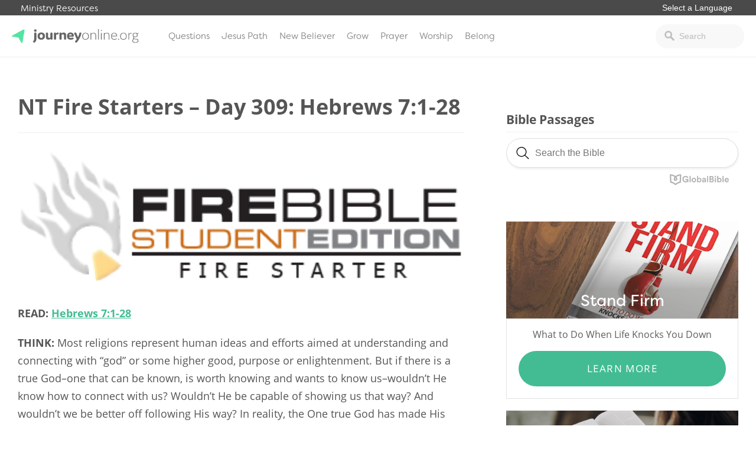

--- FILE ---
content_type: text/html; charset=UTF-8
request_url: https://journeyonline.org/devotionals/nt-fire-starters-day-309-hebrews-71-28/
body_size: 13804
content:
<!doctype html>
<html lang="en-US">
<head>
			<!-- Google Tag Manager -->
<script>(function(w,d,s,l,i){w[l]=w[l]||[];w[l].push({'gtm.start':
new Date().getTime(),event:'gtm.js'});var f=d.getElementsByTagName(s)[0],
j=d.createElement(s),dl=l!='dataLayer'?'&l='+l:'';j.async=true;j.src=
'https://www.googletagmanager.com/gtm.js?id='+i+dl;f.parentNode.insertBefore(j,f);
})(window,document,'script','dataLayer','GTM-PDVRDZC');</script>
<!-- End Google Tag Manager -->		<link rel="stylesheet" href="https://use.typekit.net/iwz1cuc.css">	<meta charset="UTF-8">
	<meta name="viewport" content="width=device-width, initial-scale=1">
	<link rel="profile" href="https://gmpg.org/xfn/11">

	<meta name='robots' content='index, follow, max-image-preview:large, max-snippet:-1, max-video-preview:-1' />
<!-- Hubbub v.1.34.3 https://morehubbub.com/ -->
<meta property="og:locale" content="en_US" />
<meta property="og:type" content="article" />
<meta property="og:title" content="NT Fire Starters - Day 309: Hebrews 7:1-28" />
<meta property="og:description" content="READ: Hebrews 7:1-28 THINK: Most religions represent human ideas and efforts aimed at understanding and connecting with &quot;god&quot; or some higher good, purpose or enlightenment. But if there is a true God--one that can be" />
<meta property="og:url" content="https://journeyonline.org/devotionals/nt-fire-starters-day-309-hebrews-71-28/" />
<meta property="og:site_name" content="JourneyOnline" />
<meta property="og:updated_time" content="2022-04-20T10:16:46+00:00" />
<meta property="article:published_time" content="2022-04-20T10:16:46+00:00" />
<meta property="article:modified_time" content="2022-04-20T10:16:46+00:00" />
<meta name="twitter:card" content="summary_large_image" />
<meta name="twitter:title" content="NT Fire Starters - Day 309: Hebrews 7:1-28" />
<meta name="twitter:description" content="READ: Hebrews 7:1-28 THINK: Most religions represent human ideas and efforts aimed at understanding and connecting with &quot;god&quot; or some higher good, purpose or enlightenment. But if there is a true God--one that can be" />
<meta class="flipboard-article" content="READ: Hebrews 7:1-28 THINK: Most religions represent human ideas and efforts aimed at understanding and connecting with &quot;god&quot; or some higher good, purpose or enlightenment. But if there is a true God--one that can be" />
<meta property="og:image" content="https://journeyonline.org/wp-content/uploads/2021/02/salah-eddine-haddad-OwbouOGFNdw-unsplash.jpg" />
<meta name="twitter:image" content="https://journeyonline.org/wp-content/uploads/2021/02/salah-eddine-haddad-OwbouOGFNdw-unsplash.jpg" />
<meta property="og:image:width" content="1919" />
<meta property="og:image:height" content="1762" />
<!-- Hubbub v.1.34.3 https://morehubbub.com/ -->

	<!-- This site is optimized with the Yoast SEO plugin v21.2 - https://yoast.com/wordpress/plugins/seo/ -->
	<title>NT Fire Starters - Day 309: Hebrews 7:1-28 - JourneyOnline</title>
	<link rel="canonical" href="https://journeyonline.org/devotionals/nt-fire-starters-day-309-hebrews-71-28/" />
	<meta name="twitter:label1" content="Est. reading time" />
	<meta name="twitter:data1" content="3 minutes" />
	<script type="application/ld+json" class="yoast-schema-graph">{"@context":"https://schema.org","@graph":[{"@type":"WebPage","@id":"https://journeyonline.org/devotionals/nt-fire-starters-day-309-hebrews-71-28/","url":"https://journeyonline.org/devotionals/nt-fire-starters-day-309-hebrews-71-28/","name":"NT Fire Starters - Day 309: Hebrews 7:1-28 - JourneyOnline","isPartOf":{"@id":"https://journeyonline.org/#website"},"primaryImageOfPage":{"@id":"https://journeyonline.org/devotionals/nt-fire-starters-day-309-hebrews-71-28/#primaryimage"},"image":{"@id":"https://journeyonline.org/devotionals/nt-fire-starters-day-309-hebrews-71-28/#primaryimage"},"thumbnailUrl":"https://journeyonline.org/wp-content/uploads/2021/02/salah-eddine-haddad-OwbouOGFNdw-unsplash.jpg","datePublished":"2022-04-20T16:16:46+00:00","dateModified":"2022-04-20T16:16:46+00:00","breadcrumb":{"@id":"https://journeyonline.org/devotionals/nt-fire-starters-day-309-hebrews-71-28/#breadcrumb"},"inLanguage":"en-US","potentialAction":[{"@type":"ReadAction","target":["https://journeyonline.org/devotionals/nt-fire-starters-day-309-hebrews-71-28/"]}]},{"@type":"ImageObject","inLanguage":"en-US","@id":"https://journeyonline.org/devotionals/nt-fire-starters-day-309-hebrews-71-28/#primaryimage","url":"https://journeyonline.org/wp-content/uploads/2021/02/salah-eddine-haddad-OwbouOGFNdw-unsplash.jpg","contentUrl":"https://journeyonline.org/wp-content/uploads/2021/02/salah-eddine-haddad-OwbouOGFNdw-unsplash.jpg","width":1919,"height":1762},{"@type":"BreadcrumbList","@id":"https://journeyonline.org/devotionals/nt-fire-starters-day-309-hebrews-71-28/#breadcrumb","itemListElement":[{"@type":"ListItem","position":1,"name":"Home","item":"https://journeyonline.org/"},{"@type":"ListItem","position":2,"name":"NT Fire Starters &#8211; Day 309: Hebrews 7:1-28"}]},{"@type":"WebSite","@id":"https://journeyonline.org/#website","url":"https://journeyonline.org/","name":"JourneyOnline","description":"Faith is a journey. You don’t have to walk it alone.","potentialAction":[{"@type":"SearchAction","target":{"@type":"EntryPoint","urlTemplate":"https://journeyonline.org/?s={search_term_string}"},"query-input":"required name=search_term_string"}],"inLanguage":"en-US"}]}</script>
	<!-- / Yoast SEO plugin. -->


<link rel="alternate" type="application/rss+xml" title="JourneyOnline &raquo; Feed" href="https://journeyonline.org/feed/" />
<link rel="alternate" type="application/rss+xml" title="JourneyOnline &raquo; Comments Feed" href="https://journeyonline.org/comments/feed/" />
<script type="text/javascript">
window._wpemojiSettings = {"baseUrl":"https:\/\/s.w.org\/images\/core\/emoji\/14.0.0\/72x72\/","ext":".png","svgUrl":"https:\/\/s.w.org\/images\/core\/emoji\/14.0.0\/svg\/","svgExt":".svg","source":{"concatemoji":"https:\/\/journeyonline.org\/wp-includes\/js\/wp-emoji-release.min.js?ver=6.2.8"}};
/*! This file is auto-generated */
!function(e,a,t){var n,r,o,i=a.createElement("canvas"),p=i.getContext&&i.getContext("2d");function s(e,t){p.clearRect(0,0,i.width,i.height),p.fillText(e,0,0);e=i.toDataURL();return p.clearRect(0,0,i.width,i.height),p.fillText(t,0,0),e===i.toDataURL()}function c(e){var t=a.createElement("script");t.src=e,t.defer=t.type="text/javascript",a.getElementsByTagName("head")[0].appendChild(t)}for(o=Array("flag","emoji"),t.supports={everything:!0,everythingExceptFlag:!0},r=0;r<o.length;r++)t.supports[o[r]]=function(e){if(p&&p.fillText)switch(p.textBaseline="top",p.font="600 32px Arial",e){case"flag":return s("\ud83c\udff3\ufe0f\u200d\u26a7\ufe0f","\ud83c\udff3\ufe0f\u200b\u26a7\ufe0f")?!1:!s("\ud83c\uddfa\ud83c\uddf3","\ud83c\uddfa\u200b\ud83c\uddf3")&&!s("\ud83c\udff4\udb40\udc67\udb40\udc62\udb40\udc65\udb40\udc6e\udb40\udc67\udb40\udc7f","\ud83c\udff4\u200b\udb40\udc67\u200b\udb40\udc62\u200b\udb40\udc65\u200b\udb40\udc6e\u200b\udb40\udc67\u200b\udb40\udc7f");case"emoji":return!s("\ud83e\udef1\ud83c\udffb\u200d\ud83e\udef2\ud83c\udfff","\ud83e\udef1\ud83c\udffb\u200b\ud83e\udef2\ud83c\udfff")}return!1}(o[r]),t.supports.everything=t.supports.everything&&t.supports[o[r]],"flag"!==o[r]&&(t.supports.everythingExceptFlag=t.supports.everythingExceptFlag&&t.supports[o[r]]);t.supports.everythingExceptFlag=t.supports.everythingExceptFlag&&!t.supports.flag,t.DOMReady=!1,t.readyCallback=function(){t.DOMReady=!0},t.supports.everything||(n=function(){t.readyCallback()},a.addEventListener?(a.addEventListener("DOMContentLoaded",n,!1),e.addEventListener("load",n,!1)):(e.attachEvent("onload",n),a.attachEvent("onreadystatechange",function(){"complete"===a.readyState&&t.readyCallback()})),(e=t.source||{}).concatemoji?c(e.concatemoji):e.wpemoji&&e.twemoji&&(c(e.twemoji),c(e.wpemoji)))}(window,document,window._wpemojiSettings);
</script>
<style type="text/css">
img.wp-smiley,
img.emoji {
	display: inline !important;
	border: none !important;
	box-shadow: none !important;
	height: 1em !important;
	width: 1em !important;
	margin: 0 0.07em !important;
	vertical-align: -0.1em !important;
	background: none !important;
	padding: 0 !important;
}
</style>
	<link rel='stylesheet' id='wp-block-library-css' href='https://journeyonline.org/wp-includes/css/dist/block-library/style.min.css?ver=6.2.8' type='text/css' media='all' />
<link rel='stylesheet' id='classic-theme-styles-css' href='https://journeyonline.org/wp-includes/css/classic-themes.min.css?ver=6.2.8' type='text/css' media='all' />
<style id='global-styles-inline-css' type='text/css'>
body{--wp--preset--color--black: #000000;--wp--preset--color--cyan-bluish-gray: #abb8c3;--wp--preset--color--white: #ffffff;--wp--preset--color--pale-pink: #f78da7;--wp--preset--color--vivid-red: #cf2e2e;--wp--preset--color--luminous-vivid-orange: #ff6900;--wp--preset--color--luminous-vivid-amber: #fcb900;--wp--preset--color--light-green-cyan: #7bdcb5;--wp--preset--color--vivid-green-cyan: #00d084;--wp--preset--color--pale-cyan-blue: #8ed1fc;--wp--preset--color--vivid-cyan-blue: #0693e3;--wp--preset--color--vivid-purple: #9b51e0;--wp--preset--gradient--vivid-cyan-blue-to-vivid-purple: linear-gradient(135deg,rgba(6,147,227,1) 0%,rgb(155,81,224) 100%);--wp--preset--gradient--light-green-cyan-to-vivid-green-cyan: linear-gradient(135deg,rgb(122,220,180) 0%,rgb(0,208,130) 100%);--wp--preset--gradient--luminous-vivid-amber-to-luminous-vivid-orange: linear-gradient(135deg,rgba(252,185,0,1) 0%,rgba(255,105,0,1) 100%);--wp--preset--gradient--luminous-vivid-orange-to-vivid-red: linear-gradient(135deg,rgba(255,105,0,1) 0%,rgb(207,46,46) 100%);--wp--preset--gradient--very-light-gray-to-cyan-bluish-gray: linear-gradient(135deg,rgb(238,238,238) 0%,rgb(169,184,195) 100%);--wp--preset--gradient--cool-to-warm-spectrum: linear-gradient(135deg,rgb(74,234,220) 0%,rgb(151,120,209) 20%,rgb(207,42,186) 40%,rgb(238,44,130) 60%,rgb(251,105,98) 80%,rgb(254,248,76) 100%);--wp--preset--gradient--blush-light-purple: linear-gradient(135deg,rgb(255,206,236) 0%,rgb(152,150,240) 100%);--wp--preset--gradient--blush-bordeaux: linear-gradient(135deg,rgb(254,205,165) 0%,rgb(254,45,45) 50%,rgb(107,0,62) 100%);--wp--preset--gradient--luminous-dusk: linear-gradient(135deg,rgb(255,203,112) 0%,rgb(199,81,192) 50%,rgb(65,88,208) 100%);--wp--preset--gradient--pale-ocean: linear-gradient(135deg,rgb(255,245,203) 0%,rgb(182,227,212) 50%,rgb(51,167,181) 100%);--wp--preset--gradient--electric-grass: linear-gradient(135deg,rgb(202,248,128) 0%,rgb(113,206,126) 100%);--wp--preset--gradient--midnight: linear-gradient(135deg,rgb(2,3,129) 0%,rgb(40,116,252) 100%);--wp--preset--duotone--dark-grayscale: url('#wp-duotone-dark-grayscale');--wp--preset--duotone--grayscale: url('#wp-duotone-grayscale');--wp--preset--duotone--purple-yellow: url('#wp-duotone-purple-yellow');--wp--preset--duotone--blue-red: url('#wp-duotone-blue-red');--wp--preset--duotone--midnight: url('#wp-duotone-midnight');--wp--preset--duotone--magenta-yellow: url('#wp-duotone-magenta-yellow');--wp--preset--duotone--purple-green: url('#wp-duotone-purple-green');--wp--preset--duotone--blue-orange: url('#wp-duotone-blue-orange');--wp--preset--font-size--small: 13px;--wp--preset--font-size--medium: 20px;--wp--preset--font-size--large: 36px;--wp--preset--font-size--x-large: 42px;--wp--preset--spacing--20: 0.44rem;--wp--preset--spacing--30: 0.67rem;--wp--preset--spacing--40: 1rem;--wp--preset--spacing--50: 1.5rem;--wp--preset--spacing--60: 2.25rem;--wp--preset--spacing--70: 3.38rem;--wp--preset--spacing--80: 5.06rem;--wp--preset--shadow--natural: 6px 6px 9px rgba(0, 0, 0, 0.2);--wp--preset--shadow--deep: 12px 12px 50px rgba(0, 0, 0, 0.4);--wp--preset--shadow--sharp: 6px 6px 0px rgba(0, 0, 0, 0.2);--wp--preset--shadow--outlined: 6px 6px 0px -3px rgba(255, 255, 255, 1), 6px 6px rgba(0, 0, 0, 1);--wp--preset--shadow--crisp: 6px 6px 0px rgba(0, 0, 0, 1);}:where(.is-layout-flex){gap: 0.5em;}body .is-layout-flow > .alignleft{float: left;margin-inline-start: 0;margin-inline-end: 2em;}body .is-layout-flow > .alignright{float: right;margin-inline-start: 2em;margin-inline-end: 0;}body .is-layout-flow > .aligncenter{margin-left: auto !important;margin-right: auto !important;}body .is-layout-constrained > .alignleft{float: left;margin-inline-start: 0;margin-inline-end: 2em;}body .is-layout-constrained > .alignright{float: right;margin-inline-start: 2em;margin-inline-end: 0;}body .is-layout-constrained > .aligncenter{margin-left: auto !important;margin-right: auto !important;}body .is-layout-constrained > :where(:not(.alignleft):not(.alignright):not(.alignfull)){max-width: var(--wp--style--global--content-size);margin-left: auto !important;margin-right: auto !important;}body .is-layout-constrained > .alignwide{max-width: var(--wp--style--global--wide-size);}body .is-layout-flex{display: flex;}body .is-layout-flex{flex-wrap: wrap;align-items: center;}body .is-layout-flex > *{margin: 0;}:where(.wp-block-columns.is-layout-flex){gap: 2em;}.has-black-color{color: var(--wp--preset--color--black) !important;}.has-cyan-bluish-gray-color{color: var(--wp--preset--color--cyan-bluish-gray) !important;}.has-white-color{color: var(--wp--preset--color--white) !important;}.has-pale-pink-color{color: var(--wp--preset--color--pale-pink) !important;}.has-vivid-red-color{color: var(--wp--preset--color--vivid-red) !important;}.has-luminous-vivid-orange-color{color: var(--wp--preset--color--luminous-vivid-orange) !important;}.has-luminous-vivid-amber-color{color: var(--wp--preset--color--luminous-vivid-amber) !important;}.has-light-green-cyan-color{color: var(--wp--preset--color--light-green-cyan) !important;}.has-vivid-green-cyan-color{color: var(--wp--preset--color--vivid-green-cyan) !important;}.has-pale-cyan-blue-color{color: var(--wp--preset--color--pale-cyan-blue) !important;}.has-vivid-cyan-blue-color{color: var(--wp--preset--color--vivid-cyan-blue) !important;}.has-vivid-purple-color{color: var(--wp--preset--color--vivid-purple) !important;}.has-black-background-color{background-color: var(--wp--preset--color--black) !important;}.has-cyan-bluish-gray-background-color{background-color: var(--wp--preset--color--cyan-bluish-gray) !important;}.has-white-background-color{background-color: var(--wp--preset--color--white) !important;}.has-pale-pink-background-color{background-color: var(--wp--preset--color--pale-pink) !important;}.has-vivid-red-background-color{background-color: var(--wp--preset--color--vivid-red) !important;}.has-luminous-vivid-orange-background-color{background-color: var(--wp--preset--color--luminous-vivid-orange) !important;}.has-luminous-vivid-amber-background-color{background-color: var(--wp--preset--color--luminous-vivid-amber) !important;}.has-light-green-cyan-background-color{background-color: var(--wp--preset--color--light-green-cyan) !important;}.has-vivid-green-cyan-background-color{background-color: var(--wp--preset--color--vivid-green-cyan) !important;}.has-pale-cyan-blue-background-color{background-color: var(--wp--preset--color--pale-cyan-blue) !important;}.has-vivid-cyan-blue-background-color{background-color: var(--wp--preset--color--vivid-cyan-blue) !important;}.has-vivid-purple-background-color{background-color: var(--wp--preset--color--vivid-purple) !important;}.has-black-border-color{border-color: var(--wp--preset--color--black) !important;}.has-cyan-bluish-gray-border-color{border-color: var(--wp--preset--color--cyan-bluish-gray) !important;}.has-white-border-color{border-color: var(--wp--preset--color--white) !important;}.has-pale-pink-border-color{border-color: var(--wp--preset--color--pale-pink) !important;}.has-vivid-red-border-color{border-color: var(--wp--preset--color--vivid-red) !important;}.has-luminous-vivid-orange-border-color{border-color: var(--wp--preset--color--luminous-vivid-orange) !important;}.has-luminous-vivid-amber-border-color{border-color: var(--wp--preset--color--luminous-vivid-amber) !important;}.has-light-green-cyan-border-color{border-color: var(--wp--preset--color--light-green-cyan) !important;}.has-vivid-green-cyan-border-color{border-color: var(--wp--preset--color--vivid-green-cyan) !important;}.has-pale-cyan-blue-border-color{border-color: var(--wp--preset--color--pale-cyan-blue) !important;}.has-vivid-cyan-blue-border-color{border-color: var(--wp--preset--color--vivid-cyan-blue) !important;}.has-vivid-purple-border-color{border-color: var(--wp--preset--color--vivid-purple) !important;}.has-vivid-cyan-blue-to-vivid-purple-gradient-background{background: var(--wp--preset--gradient--vivid-cyan-blue-to-vivid-purple) !important;}.has-light-green-cyan-to-vivid-green-cyan-gradient-background{background: var(--wp--preset--gradient--light-green-cyan-to-vivid-green-cyan) !important;}.has-luminous-vivid-amber-to-luminous-vivid-orange-gradient-background{background: var(--wp--preset--gradient--luminous-vivid-amber-to-luminous-vivid-orange) !important;}.has-luminous-vivid-orange-to-vivid-red-gradient-background{background: var(--wp--preset--gradient--luminous-vivid-orange-to-vivid-red) !important;}.has-very-light-gray-to-cyan-bluish-gray-gradient-background{background: var(--wp--preset--gradient--very-light-gray-to-cyan-bluish-gray) !important;}.has-cool-to-warm-spectrum-gradient-background{background: var(--wp--preset--gradient--cool-to-warm-spectrum) !important;}.has-blush-light-purple-gradient-background{background: var(--wp--preset--gradient--blush-light-purple) !important;}.has-blush-bordeaux-gradient-background{background: var(--wp--preset--gradient--blush-bordeaux) !important;}.has-luminous-dusk-gradient-background{background: var(--wp--preset--gradient--luminous-dusk) !important;}.has-pale-ocean-gradient-background{background: var(--wp--preset--gradient--pale-ocean) !important;}.has-electric-grass-gradient-background{background: var(--wp--preset--gradient--electric-grass) !important;}.has-midnight-gradient-background{background: var(--wp--preset--gradient--midnight) !important;}.has-small-font-size{font-size: var(--wp--preset--font-size--small) !important;}.has-medium-font-size{font-size: var(--wp--preset--font-size--medium) !important;}.has-large-font-size{font-size: var(--wp--preset--font-size--large) !important;}.has-x-large-font-size{font-size: var(--wp--preset--font-size--x-large) !important;}
.wp-block-navigation a:where(:not(.wp-element-button)){color: inherit;}
:where(.wp-block-columns.is-layout-flex){gap: 2em;}
.wp-block-pullquote{font-size: 1.5em;line-height: 1.6;}
</style>
<link rel='stylesheet' id='dpsp-frontend-style-pro-css' href='https://journeyonline.org/wp-content/plugins/social-pug/assets/dist/style-frontend-pro.css?ver=1.34.3' type='text/css' media='all' />
<style id='dpsp-frontend-style-pro-inline-css' type='text/css'>

				@media screen and ( max-width : 40px ) {
					.dpsp-content-wrapper.dpsp-hide-on-mobile,
					.dpsp-share-text.dpsp-hide-on-mobile {
						display: none;
					}
					.dpsp-has-spacing .dpsp-networks-btns-wrapper li {
						margin:0 2% 10px 0;
					}
					.dpsp-network-btn.dpsp-has-label:not(.dpsp-has-count) {
						max-height: 40px;
						padding: 0;
						justify-content: center;
					}
					.dpsp-content-wrapper.dpsp-size-small .dpsp-network-btn.dpsp-has-label:not(.dpsp-has-count){
						max-height: 32px;
					}
					.dpsp-content-wrapper.dpsp-size-large .dpsp-network-btn.dpsp-has-label:not(.dpsp-has-count){
						max-height: 46px;
					}
				}
			
</style>
<link rel='stylesheet' id='wp-pagenavi-css' href='https://journeyonline.org/wp-content/plugins/wp-pagenavi/pagenavi-css.css?ver=2.70' type='text/css' media='all' />
<link rel='stylesheet' id='journeyonline-style-css' href='https://journeyonline.org/wp-content/themes/journeyonline/style.css?ver=20190322b' type='text/css' media='all' />
<link rel='stylesheet' id='journeyonline-main-style-css' href='https://journeyonline.org/wp-content/themes/journeyonline/css/main.css?ver=20200915' type='text/css' media='all' />
<link rel='stylesheet' id='journeyonline-additions-style-css' href='https://journeyonline.org/wp-content/themes/journeyonline/css/additions.css?ver=20200915' type='text/css' media='all' />
<link rel='stylesheet' id='dashicons-css' href='https://journeyonline.org/wp-includes/css/dashicons.min.css?ver=6.2.8' type='text/css' media='all' />
<script type='text/javascript' src='https://journeyonline.org/wp-includes/js/jquery/jquery.min.js?ver=3.6.4' id='jquery-core-js'></script>
<script type='text/javascript' src='https://journeyonline.org/wp-includes/js/jquery/jquery-migrate.min.js?ver=3.4.0' id='jquery-migrate-js'></script>
<script type='text/javascript' src='https://journeyonline.org/wp-content/themes/journeyonline/js/site.js?ver=20210219' id='journeyonline-site-js'></script>
<link rel="https://api.w.org/" href="https://journeyonline.org/wp-json/" /><link rel="EditURI" type="application/rsd+xml" title="RSD" href="https://journeyonline.org/xmlrpc.php?rsd" />
<link rel="wlwmanifest" type="application/wlwmanifest+xml" href="https://journeyonline.org/wp-includes/wlwmanifest.xml" />
<meta name="generator" content="WordPress 6.2.8" />
<link rel='shortlink' href='https://journeyonline.org/?p=28286' />
<link rel="alternate" type="application/json+oembed" href="https://journeyonline.org/wp-json/oembed/1.0/embed?url=https%3A%2F%2Fjourneyonline.org%2Fdevotionals%2Fnt-fire-starters-day-309-hebrews-71-28%2F" />
<link rel="alternate" type="text/xml+oembed" href="https://journeyonline.org/wp-json/oembed/1.0/embed?url=https%3A%2F%2Fjourneyonline.org%2Fdevotionals%2Fnt-fire-starters-day-309-hebrews-71-28%2F&#038;format=xml" />
<meta name="hubbub-info" description="Hubbub 1.34.3"><meta name="generator" content="Elementor 3.21.4; features: e_optimized_assets_loading, e_optimized_css_loading, additional_custom_breakpoints; settings: css_print_method-external, google_font-enabled, font_display-swap">
		<style type="text/css">
					.site-title,
			.site-description {
				position: absolute;
				clip: rect(1px, 1px, 1px, 1px);
			}
				</style>
		<link rel="icon" href="https://journeyonline.org/wp-content/uploads/2017/10/icon-150x150.png" sizes="32x32" />
<link rel="icon" href="https://journeyonline.org/wp-content/uploads/2017/10/icon.png" sizes="192x192" />
<link rel="apple-touch-icon" href="https://journeyonline.org/wp-content/uploads/2017/10/icon.png" />
<meta name="msapplication-TileImage" content="https://journeyonline.org/wp-content/uploads/2017/10/icon.png" />
<style>.api-hide{display:none!important;}</style>		<style type="text/css" id="wp-custom-css">
			.dpsp-networks-btns-wrapper li .dpsp-network-btn {
background: white !important;
border: 1px solid gray !important;
color: black !important;
text-indent: 15px;
font-weight: 300
}

.dpsp-network-icon {
background: white !important;
border-left: 1px solid gray !important;
border-right: 1px solid gray !important;
border-top: 2px solid gray !important;
border-bottom: 2px solid gray !important;
color: black !important;
text-indent: 0px
}


.dpsp-network-icon::before {
color: black
}

.page-template-page-started .getting_started_content {   
    margin-top: -70px;
    padding-top: 70px;
}

#pick-language {
border: 0px;
font-size: .9rem;
margin: 0px 0px 3px 0px;
padding: 0px 10px;
border-radius: 0px;
-webkit-appearance: none; 
   -moz-appearance: none;
   appearance: none;  
background: transparent;
color: white;
outline: none;
font-weight: 400;
}

.additional_sites {
    background: #4a4a4a !important;
}



.site-header {
    border-top: 0px solid #43bc94 !important;
}

.left-dark-gradient {
	opacity: 1 !important;
}

.home_header .button {
    display: inline-block;
    padding: 12px 70px;
    margin-top: 10px;
}

.home_header h4 {
    font-family: "filson-soft",sans-serif;
    font-weight: 300;
    text-transform: uppercase;
    letter-spacing: 2px;
    font-size: 17px;
	margin: 0px 0px 23px 0px;
}

/* Echo Chat Begin */
.js-widget.echo-chat-widget .input-text {    
    background: rgba(255, 255, 255, 0.24) !important;
    color: black !important;
    font-style:normal !important;
    border: 1px solid #ccd0d9 !important;
    padding: 8px 10px 8px !important;
}
.js-widget.echo-chat-widget .input-text::placeholder {    
    color: #858585 !important;
}
.js-widget.echo-chat-widget input[type="text"]::-webkit-input-placeholder {
  font-style: normal !important;
}
.js-widget.echo-chat-widget input[type="text"]:-moz-placeholder { /* Firefox 18- */
  font-style: normal !important;
}
.js-widget.echo-chat-widget input[type="text"]::-moz-placeholder {  /* Firefox 19+ */
  font-style: normal !important;
}
.js-widget.echo-chat-widget input[type="text"]:-ms-input-placeholder {
  font-style: normal !important;
}
.js-widget.echo-chat-widget .echo-button.button-secondary {
  border: 1px solid #a0a0a0 !important;
  border-radius:6px !important;
  color: white !important;
  font-size:16px !important;
  font-weight:normal !important;
  padding:13px 15px 13px !important;
}
.js-widget.echo-chat-widget .echo-chat-header .echo-title {
  font-size:20px !important;
  font-weight:500 !important;
  color:#5d5d5d;
}
.js-widget.echo-chat-widget .chat-form {
  background: rgba(14, 120, 137, 0.5) !important;
}
.js-widget.echo-chat-widget .new-message-content::placeholder {
  color:#3c3c3c !important;
}
div#echo-chat-widget-panel-button {
    max-width: 15% !important;
}
/* Echo Chat End */


.level-box {
	display: none;
}

.footer_promo_content .wrapper {
	width: 50%;
}

.footer_promo_content h2 {
	font-weight: 900;
}

#menu-item-20794 a {
	color: #af0909;
}

#menu-item-20794 a:hover {
	color: white;
	background: #af0909;
}

#biblia_biblesearch {
	width: 100% !important;
}

@media screen and (max-width: 850px) {
	.home_articles .wrapper .two_column {
		width: 100%;
	}
	
.home_articles .wrapper .one_column {
		width: 100%;
	}
	
.home_articles .article-item {
    width: 49%;
}
}

@media screen and (max-width: 850px) {
.home_articles .article-item {
    width: 100%;
}
	
	.archive .article-filter {
		width: 100%;
	}
	
	.answer-feature {
		flex-direction: column;
	}
}

.page-template-page-home2 .home_articles .wrapper .featured_articles {
    z-index: 99;
}


body #gform_wrapper_13 .gfield_checkbox li input[type=checkbox] {
    opacity: 0;
    position: absolute;   
}
body #gform_wrapper_13 .gfield_checkbox li input[type=checkbox] + label{
    position: relative;
    overflow: hidden;
    padding-left: 35px;
    cursor: pointer;
    display: inline-block;
}

body #gform_wrapper_13 .gfield_checkbox li input[type=checkbox] + label:before,
body #gform_wrapper_13 .gfield_checkbox li input[type=checkbox] + label:after{
    content: '';
    position: absolute;
    left: 0;
    z-index: 1;
    -webkit-transition: .2s;
    transition: .2s;
}
/* after */
body #gform_wrapper_13 .gfield_checkbox li input[type=checkbox]:not(:checked) + label:after{
    width: 20px;
    height: 20px;
    border: 1px solid gray;
    top: 0px;
}
body #gform_wrapper_13 .gfield_checkbox li input[type=checkbox]:checked + label:after{
    top: 0;
    width: 20px;
    height: 20px;
    border: 1px solid #7EE0A6;
    background-color: #7EE0A6;
    z-index: 0;
	border-radius: 2px
}
/* before */
body #gform_wrapper_13 .gfield_checkbox li input[type=checkbox]:not(:checked) + label:before{
	    width: 0;
    height: 0;
    border: 3px solid transparent;
    left: 6px;
    top: 10px;
    -webkit-transform: rotateZ(37deg);
    transform: rotateZ(37deg);
    -webkit-transform-origin: 100% 100%;
    transform-origin: 100% 100%;
}
body #gform_wrapper_13 .gfield_checkbox li input[type=checkbox]:checked + label:before{
	    top: 0;
    left: 1px;
    width: 8px;
    height: 13px;
	margin-top:3px;
    border-top: 2px solid transparent;
    border-left: 2px solid transparent;
    border-right: 2px solid #fff;
    border-bottom: 2px solid #fff;
    -webkit-transform: rotateZ(37deg);
    transform: rotateZ(37deg);
    -webkit-transform-origin: 100% 100%;
    transform-origin: 100% 100%;
}

  
  .devotional_item {
	  border-top: 1px solid #ededed;
		margin-top: 20px;
		padding-top: 10px;
		border-bottom: 0px !important;
  }
  
  
 .devotional_item h5 {
	 color: #67B896;
	 text-transform: uppercase;
	 margin: 0px;
	 font-size: .8rem;
 }

.devotional_item h3 {
	 margin: 0px 0px 10px 0px;
 }

.devotional_item p {
	 margin: 0px;
	font-size: .9rem;
	line-height: 1.5;
 }


.page-template-page-home2 .featured-topics {
	margin-top: -110px;
}

.page-template-page-home2 .featured-topics .featured-topic {
	box-shadow: 0px 0px 10px 0px rgba(0, 0, 0, .4);
}


.page-template-page-home2 .home_articles.questions_conversations .article-item {
    width: 49%;
}

.page-template-page-home3 .featured_topic .featured_article {
	display: flex;
	flex-direction: column;
}



@media screen and (max-width: 850px) {
	
	.answer-feature {
		flex-direction: column !important;
	}
	
	.answer-feature-image, .answer-feature-text {
		width: 100% !important;
	}
	
	.answer-feature h3 {
		width: 100% !important;
	}
	
	.answer-feature p {
		width: 100% !important;
	}
	
	.answer-feature a {
		width: 100% !important;
	}
	
	.footer_promo_content .wrapper {
		width: 100%;
	}
	
	.footer_promo_content .wrapper h2 {
		font-size: 1.5rem;
	}
}


.series-content-text ul, .series-content-text ol {
	margin: 0px 0px 20px 20px;
	padding: 0px;
}

@media screen and (max-width: 850px) {
.site-header {
    margin-top: -22px;
	z-index: 99999;
	}
	.additional_sites {
		z-index: 99999;
		position: fixed;
	}
	
	.additional_sites .wrapper {
		 padding: 3px 5px;
	}
	
	.additional_sites .wrapper > a {
		display: none;
	}
}

.series-content {
	padding-left: 0px;
}

body .series-wrapper {
	max-width: 1440px;
}

.single-series .footer_promo_content {
	display: none;
}

.series-content .button {
	width: 95%;
}

.series-content {
	padding-top: 25px;
}

.dpsp-networks-btns-wrapper .dpsp-network-btn .dpsp-network-icon svg {
	fill: black !important;
}

.dpsp-networks-btns-wrapper .dpsp-network-btn .dpsp-network-icon {
	border: 1px solid #b1b1b1 !important;
    margin-top: 1px !important;
}

.article-item-text h2 a {
    text-decoration: none;
    color: #888888;
	font-family: inherit !important;
    text-transform: capitalize;
    font-size: 1rem;
    line-height: .9 !important;
    color: #4c4c4c;
}

.home_number {
	z-index: 99 !important;
}

.dpsp-button-style-1 .dpsp-network-btn .dpsp-network-icon:not(.dpsp-network-icon-outlined) .dpsp-network-icon-inner>svg {
	fill: black !important;
}

.archive .article-filter {
	width: 100%;
}

.archive .article-categories > ul {
    column-count: 4;
}

.nbc .entry-content {
    width: 100%;
    float: left;
    margin-right: 0;
		margin-bottom: 0px;
    padding: 0;
}

.nbc .hentry {
	margin: 0px;
}

.page-template-page-blank .footer_promo_content {
	display: none !important;
}

.page-id-30975 #main .wrapper {
	max-width: auto;
	width: 100%;
	padding: 0px;
	max-width: none !important;
	display: flex;
}

.page-id-30975 #main .nbc.alignfull, .page-id-30975 #main .nbc .alignfull {
	left: auto;
	width: auto !important;
	max-width: none !important;
}

.page-id-30975 .nbc {
	width: 100% !important;
	border: 1px;
	border-color: black;
	box-sizing: border-box;
}



.page-id-30975 #main .wrap p, .page-id-30975 #main .wrap ul, .page-id-30975 #main .wrap ol {
	   padding: 0px 15%
}


.page-id-30975 #main .nbc.alignfull.nbc-grid {
	display: flex;
	width: 19% !important;
	background: white;
	border: 0px 0px 2px 0px rgba(0, 0, 0, .5);
	flex-direction: column;
	justify-content: flex-start;
	align-items: start;
	padding: 0px;
	padding-top: 27px;
	background: #f7f7f7;
}

.page-id-30975 #main .nbc.alignfull.nbc-grid div {
	width: 100%; 
	display: block;
	padding: 0px;
	margin: 0px;
}


.page-id-30975 #main .nbc.alignfull.nbc-grid div a {
	width: 100%; 
	display: block;
	margin: 0px 0px -10px 0px;
	padding: 30px 20px;
	line-height: 1;
	color: gray;
	border-bottom: 1px solid;
	border-color: #ededed;
	text-decoration: none;
}

.page-id-30975 #main .nbc.alignfull.nbc-grid div a:hover {
	background: #43bc94;
	color: white;
}

.page-id-30975 #main .nbc.alignfull.nbc-grid div a.current_lesson {
	background: #fc502c !important;
	color: white;
}

.page-id-30975 #progress.nbc {
	background:  #43bc94;
	padding: 20px;
	color: white;
	display: none;
}

.page-id-30975 #progress.nbc input {
	margin-right: 8px;
}

.page-id-30975 #progress.nbc .progress-submit {
	border: 0px; 
	background: #318b6d; 
	padding: 10px 20px;
	color: white;
	font-size: 1rem
}

.post_count {
	font-size: .8rem !important;
	color: #959595;
	text-decoration: none;
}

.article-filter > ul li {
	font-size: .8rem !important;
	display: block;
	color: #959595;
}

.article-filter > ul li a {
	font-size: 1rem;
	display: inline;
}

.article-categories > ul > li > ul > li a {
	font-size: 1rem;
	display: inline;
}

.page-id-30975 .wp-block-spacer {
	height: 20px !important;
}


		</style>
			<style type="text/css">
		.gform_wrapper .gform_footer input.button, .gform_wrapper .gform_footer input[type=submit], .gform_wrapper .gform_page_footer input.button, .gform_wrapper .gform_page_footer input[type=submit]  { background: #43bc94; }
		a, a:hover{ color: #43bc94; }
		a:visited { color: auto; }
		.menu-item a:hover { background: #43bc94; }
		input[type="text"].header-search_input:focus {border: 1px solid #43bc94;}
		.menu-toggle { background: #43bc94; }
		.site-header { border-top: 2px solid #43bc94;}
		.current-menu-item > a { color: #43bc94; }
		.brand_background { background: #43bc94; }
		.video_cta a:hover { background: #43bc94; color: white; }
		.footer { border-bottom: 15px solid #43bc94; }
		.button { background: #43bc94; }
		#play-btn { background: #43bc94; }
		progress[value] { color: #43bc94; border-radius: 0px;}
		progress[value]::-webkit-progress-bar { color: #43bc94; border-radius: 0px;}
		progress::-webkit-progress-value { background-color: #43bc94; border-radius: 0px;}
		.related_series-text span { color: #43bc94; }
		.call-to-action-boxes .sidebar_cta:first-of-type .button { background: #43bc94; }
		.call-to-action-boxes .sidebar_cta .button:hover { background: #43bc94; }
		.series-header span { color: #43bc94; }
		.single-series .series-navigation-item:first-of-type a, .current-navigation-item a, .series-navigation-item a:hover { background: #43bc94; }
		.article-item-text span { color: #43bc94; }
		.category-nav a:hover, .category-nav a:hover span { background: #43bc94; color: white; }
		.wp-pagenavi a:hover { background: #43bc94; color: white; border: 1px solid #43bc94; border-left: 0px;  }
		.button-outline:hover { background: #43bc94 !important; opacity: 1; border: 1px solid #43bc94; color: white !important;}
		.your_series h2, .list_series h1 { color: #43bc94; }
		.article-item-text.viewed-article-items:hover { background: #43bc94; color: white; }
		.article-item-text.viewed-article-items:hover span, 	.article-item-text.viewed-article-items:hover h2 { background: #43bc94; color: white; }
		.service-source a { color: #43bc94; }
		#form-submit { background: #43bc94; color: white; }
		.form-sidebar h4 { color: #43bc94; }
		.form-wrapper .radio input:checked + label::before { background: #43bc94; border: 1px solid #43bc94;}
		.gform_wrapper ul.gfield_radio li input[type=radio]:checked+label::before {background: #43bc94;border: 1px solid #43bc94;}
		.series_info h4 { color: #43bc94; }
		.home .first_group li:first-of-type a { background: #43bc94; color: white; }
		.home .answers_list li a:hover { background: #43bc94; color: white; }
		.home_header .header_text h4 { color: #43bc94; }
		.featured_topic .featured_article h4 { color: #43bc94;  }
		.related_posts ul li a:hover { color: #43bc94;  }
		.page-template-page-church h4 { color: #43bc94; }
		.posts-navigation .nav-links > div a:hover { background: #43bc94; color: white; }
		.series-content .series-content-item > h2 { color: #43bc94;	}
		.page-template-page-started .call-to-action-boxes .sidebar_cta.current .button { background: #43bc94; color: white; }
		#ess-main-wrapper .ess-social-network-lists .ess-social-networks:hover { background: #43bc94 !important; color: white !important; border: 1px solid #43bc94 !important; }
		#ess-main-wrapper .ess-social-network-lists .ess-social-networks:hover .ess-icon { background: #43bc94 !important; color: white !important; }
		#bw-widget .bw-widget-customizable { background: #43bc94 !important; }
		.archive .article-categories > ul > li > a { color: #43bc94; }
		.additional_sites {background: #43bc94;}
		.home_number {background: #43bc94;}
	</style>
	
</head>

<body data-rsssl=1 class="devotionals-template-default single single-devotionals postid-28286 elementor-default elementor-kit-32100">
			<!-- Google Tag Manager (noscript) -->
<noscript><iframe src="https://www.googletagmanager.com/ns.html?id=GTM-PDVRDZC"
height="0" width="0" style="display:none;visibility:hidden"></iframe></noscript>
<!-- End Google Tag Manager (noscript) -->	<div id="page" class="site">
	<a class="skip-link screen-reader-text" href="#content">Skip to content</a>

	<header class="additional_sites">
		<div class="wrapper">
                    <a href="https://ministry.journeyonline.org/">Ministry Resources</a>
                    <!--Additional language sites -->
                    <select id="pick-language">
                        <option value="">Select a Language</option>
                        <option value="https://journeyonline.org">English</option>
<option value="https://www.alrihla.me/">Arabic</option>
<option value="https://renshengdaan.com">Chinese</option>
<option value="http://deaf.journeyanswers.com">Deaf</option>
<option value="http://journeyanswers.ph">Filipino</option>
<option value="https://leparcours.net">French</option>
<option value="https://lebenswegweiser.com">German</option>
<option value="https://masahachayim.com/">Hebrew</option>
<option value="https://teranghidup.com">Indonesian</option>
<option value="https://kyounokibo.com/">Japanese</option>
<option value="http://journeyanswers.kr">Korean</option>
<option value="http://pasokhha.com">Persian</option>
<option value="https://respostasdavida.com">Portuguese</option>
<option value="https://internetputeshestvie.org">Russian</option>
<option value="https://juntosenelcamino.com/">Spanish</option>
<option value="http://buochyvong.com">Vietnamese</option>
                    </select>
		</div>
	</header>
	<header id="masthead" class="site-header">
		<div class="site-header-wrapper">
			<div class="site-branding">
				<a href="https://journeyonline.org/"><img src="https://journeyonline.org/wp-content/uploads/2017/10/color-logo.png" /></a>					<p class="site-title"><a href="https://journeyonline.org/" rel="home">JourneyOnline</a></p>
							</div><!-- .site-branding -->

			<div class="site-header-items" id="site-header-items">
				<button class="menu-toggle" aria-controls="primary-menu" aria-expanded="false">Menu</button>
				<nav id="site-navigation" class="main-navigation">
					<div class="menu-main-menu-container"><ul id="primary-menu" class="menu"><li id="menu-item-271" class="menu-item menu-item-type-post_type menu-item-object-page menu-item-has-children menu-item-271"><a href="https://journeyonline.org/answers/">Questions</a>
<ul class="sub-menu">
	<li id="menu-item-553" class="menu-item menu-item-type-custom menu-item-object-custom menu-item-553"><a href="/how-to-deal-with-anxiety/">Anxiety</a></li>
	<li id="menu-item-554" class="menu-item menu-item-type-custom menu-item-object-custom menu-item-554"><a href="/how-to-deal-with-brokenness/">Brokenness</a></li>
	<li id="menu-item-555" class="menu-item menu-item-type-custom menu-item-object-custom menu-item-555"><a href="/finding-direction-in-a-confusing-world/">Confusion</a></li>
	<li id="menu-item-558" class="menu-item menu-item-type-custom menu-item-object-custom menu-item-558"><a href="/living-again-overcoming-the-pain-of-death/">Death</a></li>
	<li id="menu-item-559" class="menu-item menu-item-type-custom menu-item-object-custom menu-item-559"><a href="/overcoming-depression/">Depression</a></li>
	<li id="menu-item-560" class="menu-item menu-item-type-custom menu-item-object-custom menu-item-560"><a href="/disappointments-cause-emptiness/">Emptiness</a></li>
	<li id="menu-item-561" class="menu-item menu-item-type-custom menu-item-object-custom menu-item-561"><a href="/finding-a-way-to-face-our-fears/">Fear</a></li>
	<li id="menu-item-563" class="menu-item menu-item-type-custom menu-item-object-custom menu-item-563"><a href="/found-guilty/">Guilt</a></li>
	<li id="menu-item-565" class="menu-item menu-item-type-custom menu-item-object-custom menu-item-565"><a href="/answers/">More Issues</a></li>
</ul>
</li>
<li id="menu-item-3619" class="menu-item menu-item-type-custom menu-item-object-custom menu-item-3619"><a href="/get-started">Jesus Path</a></li>
<li id="menu-item-31754" class="menu-item menu-item-type-custom menu-item-object-custom menu-item-31754"><a href="https://journeyonline.org/new-believers-course/?part=1">New Believer</a></li>
<li id="menu-item-272" class="menu-item menu-item-type-post_type menu-item-object-page menu-item-has-children menu-item-272"><a href="https://journeyonline.org/articles/">Grow</a>
<ul class="sub-menu">
	<li id="menu-item-20971" class="menu-item menu-item-type-custom menu-item-object-custom menu-item-20971"><a href="/talks">JourneyTalks</a></li>
	<li id="menu-item-23997" class="menu-item menu-item-type-custom menu-item-object-custom menu-item-23997"><a href="https://journeyonline.org/category/journeyquestions/">JourneyQuestions</a></li>
	<li id="menu-item-27939" class="menu-item menu-item-type-custom menu-item-object-custom menu-item-27939"><a href="https://journeyonline.org/devotional-sign-up/">Devotionals</a></li>
	<li id="menu-item-4548" class="menu-item menu-item-type-custom menu-item-object-custom menu-item-4548"><a href="/category/christian-life/">Christian Life</a></li>
	<li id="menu-item-4549" class="menu-item menu-item-type-custom menu-item-object-custom menu-item-4549"><a href="/category/family/">Family</a></li>
	<li id="menu-item-4550" class="menu-item menu-item-type-custom menu-item-object-custom menu-item-4550"><a href="/category/marriage/">Marriage</a></li>
	<li id="menu-item-4551" class="menu-item menu-item-type-custom menu-item-object-custom menu-item-4551"><a href="/category/church-leaders/">Church Leaders</a></li>
	<li id="menu-item-4553" class="menu-item menu-item-type-custom menu-item-object-custom menu-item-4553"><a href="/category/bible-studies/">Bible Study</a></li>
	<li id="menu-item-4554" class="menu-item menu-item-type-custom menu-item-object-custom menu-item-4554"><a href="/articles/">More</a></li>
</ul>
</li>
<li id="menu-item-24930" class="menu-item menu-item-type-custom menu-item-object-custom menu-item-24930"><a href="/series/prayer/">Prayer</a></li>
<li id="menu-item-33768" class="menu-item menu-item-type-custom menu-item-object-custom menu-item-33768"><a href="https://journeyonline.org/category/journeytalks/the-sermon-on-the-mount/">Worship</a></li>
<li id="menu-item-274" class="menu-item menu-item-type-post_type menu-item-object-page menu-item-274"><a href="https://journeyonline.org/churches/">Belong</a></li>
</ul></div>				</nav><!-- #site-navigation -->

				<div class="site-header-search">
					<form action="/" method="get">
					    <input type="text" name="s" id="search" class="header-search_input" value="" placeholder="Search"/>
					    <input type="submit" alt="Search" class="header-search_submit"/>
					</form>
				</div><!-- .site-header-search -->
			</div><!-- .site-header-items -->
		</div><!-- .site-header-wrapper -->
	</header><!-- #masthead -->

	<div id="content" class="site-content">

	<div id="primary" class="content-area">
		<main id="main" class="site-main">

		
<article id="post-28286" class="post-28286 devotionals type-devotionals status-publish has-post-thumbnail hentry devotionals_series-nt-fire-starters grow-content-body">
	<div class="wrapper clearfix">


		<div class="entry-content">
			<header class="entry-header">

				
				<h1 class="entry-title">NT Fire Starters &#8211; Day 309: Hebrews 7:1-28</h1>							</header><!-- .entry-header -->

			<div class="audio_player">
							</div>


			<p><img decoding="async" class="aligncenter size-full wp-image-23686" src="https://journeyonline.org/wp-content/uploads/2021/02/FireStarter.png" alt="" width="383" height="115" srcset="https://journeyonline.org/wp-content/uploads/2021/02/FireStarter.png 383w, https://journeyonline.org/wp-content/uploads/2021/02/FireStarter-300x90.png 300w" sizes="(max-width: 383px) 100vw, 383px" /></p>
<p><strong>READ: Hebrews 7:1-28</strong></p>
<p><strong>THINK:</strong> Most religions represent human ideas and efforts aimed at understanding and connecting with &#8220;god&#8221; or some higher good, purpose or enlightenment. But if there is a true God&#8211;one that can be known, is worth knowing and wants to know us&#8211;wouldn&#8217;t He know how to connect with us? Wouldn&#8217;t He be capable of showing us that way? And wouldn&#8217;t we be better off following His way? In reality, the One true God has made His way to us&#8211;not based on our imperfect efforts, but on His perfect plan&#8211;not requiring religious rituals and routines, but a personal relationship with our Creator. God gave a glimpse of His plan throughout history, but He actually made the way through His Son, Jesus.</p>
<p><strong>RESPOND:</strong> Who was Melchizedek and what was his relation to Abraham (forefather of the Israelites)? In what ways is Melchizedek symbolic of Christ? (See 7:1 note.) What does it mean that Melchizedek was &#8220;without father or mother&#8230;without beginning of days or end of life&#8221;? (See 7:3 note.) How did the Old Testament priesthood and God&#8217;s law go together? (See 7:11 note.) Why was that system unable to inspire people to maintain God&#8217;s standard? Why did this require a different kind of priest and a different approach to God (vv. 11-13)? In what ways was Jesus different (vv. 14-17)? (See 7:13 note.) In what way were the regulations of the law &#8220;weak and useless&#8221; (v. 18)? (See 7:19 note.) In what way did the law prepare us for &#8220;a better hope&#8230;by which we draw near to God&#8221;? (See Galatians 3:19 note and article on The Old Testament Law, p. 128.) In what way did Jesus &#8220;become the guarantee of a better covenant&#8221; (v. 22)? (See article on The Old Covenant and The New Covenant, p. 1820.) Why and how is Jesus &#8220;able to save completely those who come to God through him&#8221; (v. 25)? What does it mean that Jesus &#8220;always lives to intercede,&#8221; and how does this benefit us? (See 7:25 note.) Why is Jesus&#8217; role crucial to a relationship with God? (See 7:25 note, sub points 3 &amp; 5.)</p>
<p><strong>PRAY:</strong> Thank Jesus for providing the ultimate means for you to relate to God. Thank Him for being both your Priest and King. Thank Him for constantly interceding with His Father on your behalf.</p>
<p><strong>ACT:</strong> Sometime today, read the article on The Old Covenant and The New Covenant, p. 1820. This article will help you gain a foundational understanding of issues highlighted in the readings over the next several days.</p>

								</div><!-- .entry-content -->

		<div class="entry-sidebar">
			



	<div class="related_posts">

					</ul>
			</div>



<div class="categories_list">

	
	</div>

<div class="bible_sidebar">
            

	    <h3>Bible Passages</h3>
        <div data-gb-widget="search" />		</div>
<div class="sidebar_promos">
            <div class="sidebar_promo">
		<a href="https://www.amazon.com/dp/B08965GYGT/ref=dp-kindle-redirect?_encoding=UTF8&#038;btkr=1" target="_blank" >
						<div class="sidebar_promo-image" style="background: url(https://journeyonline.org/wp-content/uploads/2020/08/book-copy-1-1024x576.jpg) no-repeat center center; -webkit-background-size: cover; -moz-background-size: cover; -o-background-size: cover; background-size: cover;">
				<div class="dark_bottom_gradient"></div>
				<h2>Stand Firm</h2>
			</div>
		</a>
		<div class="sidebar_promo-text">
			<p>What to Do When Life Knocks You Down</p>
			<a href="https://www.amazon.com/dp/B08965GYGT/ref=dp-kindle-redirect?_encoding=UTF8&#038;btkr=1" target="_blank" class="button button-round">Learn More</a>
		</div>
	</div>
            <div class="sidebar_promo">
		<a href="https://journeyonline.org/devotional-sign-up/"  >
						<div class="sidebar_promo-image" style="background: url(https://journeyonline.org/wp-content/uploads/2020/04/joel-muniz-XqXJJhK-c08-unsplash-1024x683.jpg) no-repeat center center; -webkit-background-size: cover; -moz-background-size: cover; -o-background-size: cover; background-size: cover;">
				<div class="dark_bottom_gradient"></div>
				<h2>journey<span style="font-weight: 200">devotionals</span></h2>
			</div>
		</a>
		<div class="sidebar_promo-text">
			<p>Sign Up for Daily Lessons to Feed Your Spirit</p>
			<a href="https://journeyonline.org/devotional-sign-up/"  class="button button-round">Subscribe</a>
		</div>
	</div>
    </div>
<div class="sidebar-ctas">
			<div class="sidebar_cta">
				<h3>I Have A Question</h3>
				<a class="button button-round block" href="/i-have-a-question">Submit a Question</a>
				<p>Questions are good! Let us know your thoughts or concerns and we’ll connect with you.</p>
			</div>
		</div>
		</div>

	</div><!-- .wrapper -->
</article><!-- #post-28286 -->


<div class="call-to-actions">
	<div class="wrapper clearfix">
		<div class="call-to-action-header">
			<h2>What's Next</h2>
			<p>We would love to answer any question you have or help suggest next steps on your journey.</p>
		</div>
	</div>
</div>
<div class="cta-boxes-wrapper">
	<div class="wrapper clearfix">
		<div class="call-to-action-boxes">

										<div class="sidebar_cta">
							<h3>I Made A Decision</h3>
							<a class="button button-round block" href="/i-made-a-decision/">Yes, I Prayed</a>
							<p>Jesus offers you forgiveness and a new life. Let us know about your decision.</p>
						</div>
										<div class="sidebar_cta">
							<h3>I Have A Question</h3>
							<a class="button button-round block" href="/i-have-a-question">Submit a Question</a>
							<p>Questions are good! Let us know your thoughts or concerns and we’ll connect with you.</p>
						</div>
										<div class="sidebar_cta">
							<h3>I Need Prayer</h3>
							<a class="button button-round block" href="/i-need-prayer">Please Pray for Me</a>
							<p>If you would like someone to pray for you, click the button and we’ll connect with you.</p>
						</div>
					</div>
</div>


<div class="wrapper clearfix">
	<div class="entry-sidebar mobile-entry-sidebar">
		



	<div class="related_posts">

					</ul>
			</div>



<div class="categories_list">

	
	</div>

<div class="bible_sidebar">
            

	    <h3>Bible Passages</h3>
        <div data-gb-widget="search" />		</div>
<div class="sidebar_promos">
            <div class="sidebar_promo">
		<a href="https://www.amazon.com/dp/B08965GYGT/ref=dp-kindle-redirect?_encoding=UTF8&#038;btkr=1" target="_blank" >
						<div class="sidebar_promo-image" style="background: url(https://journeyonline.org/wp-content/uploads/2020/08/book-copy-1-1024x576.jpg) no-repeat center center; -webkit-background-size: cover; -moz-background-size: cover; -o-background-size: cover; background-size: cover;">
				<div class="dark_bottom_gradient"></div>
				<h2>Stand Firm</h2>
			</div>
		</a>
		<div class="sidebar_promo-text">
			<p>What to Do When Life Knocks You Down</p>
			<a href="https://www.amazon.com/dp/B08965GYGT/ref=dp-kindle-redirect?_encoding=UTF8&#038;btkr=1" target="_blank" class="button button-round">Learn More</a>
		</div>
	</div>
            <div class="sidebar_promo">
		<a href="https://journeyonline.org/devotional-sign-up/"  >
						<div class="sidebar_promo-image" style="background: url(https://journeyonline.org/wp-content/uploads/2020/04/joel-muniz-XqXJJhK-c08-unsplash-1024x683.jpg) no-repeat center center; -webkit-background-size: cover; -moz-background-size: cover; -o-background-size: cover; background-size: cover;">
				<div class="dark_bottom_gradient"></div>
				<h2>journey<span style="font-weight: 200">devotionals</span></h2>
			</div>
		</a>
		<div class="sidebar_promo-text">
			<p>Sign Up for Daily Lessons to Feed Your Spirit</p>
			<a href="https://journeyonline.org/devotional-sign-up/"  class="button button-round">Subscribe</a>
		</div>
	</div>
    </div>
<div class="sidebar-ctas">
			<div class="sidebar_cta">
				<h3>I Have A Question</h3>
				<a class="button button-round block" href="/i-have-a-question">Submit a Question</a>
				<p>Questions are good! Let us know your thoughts or concerns and we’ll connect with you.</p>
			</div>
		</div>
	</div>
</div>

		</main><!-- #main -->
	</div><!-- #primary -->

    <section class="footer_promo_content" style="background: url('https://journeyonline.org/wp-content/uploads/2020/04/joel-muniz-XqXJJhK-c08-unsplash-1024x683.jpg') no-repeat center center; -webkit-background-size: cover; -moz-background-size: cover; -o-background-size: cover; background-size: cover; ">
            <div class="dark_bottom_gradient"></div>
            <div class="wrapper">
                    <h5>Sign Up for Daily Lessons to Feed Your Spirit</h5>
                    <h2>journey<span style="font-weight: 200">devotionals</span></h2>
                    <a href="https://journeyonline.org/devotional-sign-up/" class="button button-round" 
                        >Subscribe</a>
            </div>
    </section>
    
	</div><!-- #content -->

	<footer id="colophon" class="footer">

		<div class="wrapper clearfix">
			<div class="footer-about">
				<a href="https://journeyonline.org/"><img src="https://journeyonline.org/wp-content/uploads/2017/10/journeyonline_logo.png" /></a>				<p>Welcome!

Life is a journey we can travel together! You can discover a new path for living. We’re here to help you find ways to make sense of tough life issues, discover insights from God’s Word, the Bible and connect with others who are experiencing life’s journey. We hope you’ll come back again and again!
</br>
<a href="https://journeyonline.org/privacy-policy-2/">Privacy Policy</a>
<a href="https://journeyonline.org/terms-of-use/">Terms of Use</a></p>
			</div>


			<div class="footer-categories">
				<p>Categories</p>
									<ul>
					
						<li><a href="https://journeyonline.org/life-issues/anxiety/">Anxiety</a></li>

					
						<li><a href="https://journeyonline.org/life-issues/brokenness/">Brokenness</a></li>

					
						<li><a href="https://journeyonline.org/life-issues/confusion/">Confusion</a></li>

					
						<li><a href="https://journeyonline.org/life-issues/death/">Death</a></li>

					
						<li><a href="https://journeyonline.org/life-issues/depression/">Depression</a></li>

					
						<li><a href="https://journeyonline.org/life-issues/emptiness/">Emptiness</a></li>

					
						<li><a href="https://journeyonline.org/life-issues/fear/">Fear</a></li>

					
						<li><a href="https://journeyonline.org/life-issues/guilt/">Guilt</a></li>

					
						<li><a href="https://journeyonline.org/life-issues/hopelessness/">Hopelessness</a></li>

					
						<li><a href="https://journeyonline.org/life-issues/illness/">Illness</a></li>

					
						<li><a href="https://journeyonline.org/life-issues/insignificance/">Insignificance</a></li>

					
						<li><a href="https://journeyonline.org/life-issues/love/">Love</a></li>

					
						<li><a href="https://journeyonline.org/life-issues/shame/">Shame</a></li>

										</ul>
							</div>


			<div class="footer-pages">
				<p>Pages</p>
											<ul>
						
							<li><a href="https://journeyonline.org/home/">Home</a></li>

						
							<li><a href="https://journeyonline.org/answers/">Answers</a></li>

						
							<li><a href="https://journeyonline.org/articles/">Articles</a></li>

						
							<li><a href="https://journeyonline.org/series/">Series</a></li>

						
							<li><a href="https://journeyonline.org/churches/">Churches</a></li>

						
							<li><a href="https://journeyonline.org/worship/">Worship</a></li>

						
							<li><a href="https://journeyonline.org/about/">About</a></li>

												</ul>
								</div>




			<div class="footer-social">
				<p>Follow Us</p>
				<ul class="social-links">
											<li><a href="https://www.facebook.com/JourneyOnlineResources/">Facebook</a></li>
					
											<li><a href="https://twitter.com/journeyonline_">Twitter</a></li>
					
											<li><a href="https://www.instagram.com/journeyonlineresources/">Instagram</a></li>
					
									</ul>
			</div>
		</div>
	</footer><!-- #colophon -->
</div><!-- #page -->

<div id="mv-grow-data" data-settings='{&quot;general&quot;:{&quot;contentSelector&quot;:false,&quot;show_count&quot;:{&quot;content&quot;:false,&quot;sidebar&quot;:false},&quot;isTrellis&quot;:false,&quot;license_last4&quot;:&quot;&quot;},&quot;post&quot;:null,&quot;shareCounts&quot;:{&quot;pinterest&quot;:0},&quot;shouldRun&quot;:true,&quot;buttonSVG&quot;:{&quot;share&quot;:{&quot;height&quot;:32,&quot;width&quot;:26,&quot;paths&quot;:[&quot;M20.8 20.8q1.984 0 3.392 1.376t1.408 3.424q0 1.984-1.408 3.392t-3.392 1.408-3.392-1.408-1.408-3.392q0-0.192 0.032-0.448t0.032-0.384l-8.32-4.992q-1.344 1.024-2.944 1.024-1.984 0-3.392-1.408t-1.408-3.392 1.408-3.392 3.392-1.408q1.728 0 2.944 0.96l8.32-4.992q0-0.128-0.032-0.384t-0.032-0.384q0-1.984 1.408-3.392t3.392-1.408 3.392 1.376 1.408 3.424q0 1.984-1.408 3.392t-3.392 1.408q-1.664 0-2.88-1.024l-8.384 4.992q0.064 0.256 0.064 0.832 0 0.512-0.064 0.768l8.384 4.992q1.152-0.96 2.88-0.96z&quot;]},&quot;facebook&quot;:{&quot;height&quot;:32,&quot;width&quot;:18,&quot;paths&quot;:[&quot;M17.12 0.224v4.704h-2.784q-1.536 0-2.080 0.64t-0.544 1.92v3.392h5.248l-0.704 5.28h-4.544v13.568h-5.472v-13.568h-4.544v-5.28h4.544v-3.904q0-3.328 1.856-5.152t4.96-1.824q2.624 0 4.064 0.224z&quot;]},&quot;twitter&quot;:{&quot;height&quot;:30,&quot;width&quot;:32,&quot;paths&quot;:[&quot;M30.3 29.7L18.5 12.4l0 0L29.2 0h-3.6l-8.7 10.1L10 0H0.6l11.1 16.1l0 0L0 29.7h3.6l9.7-11.2L21 29.7H30.3z M8.6 2.7 L25.2 27h-2.8L5.7 2.7H8.6z&quot;]},&quot;pinterest&quot;:{&quot;height&quot;:32,&quot;width&quot;:23,&quot;paths&quot;:[&quot;M0 10.656q0-1.92 0.672-3.616t1.856-2.976 2.72-2.208 3.296-1.408 3.616-0.448q2.816 0 5.248 1.184t3.936 3.456 1.504 5.12q0 1.728-0.32 3.36t-1.088 3.168-1.792 2.656-2.56 1.856-3.392 0.672q-1.216 0-2.4-0.576t-1.728-1.568q-0.16 0.704-0.48 2.016t-0.448 1.696-0.352 1.28-0.48 1.248-0.544 1.12-0.832 1.408-1.12 1.536l-0.224 0.096-0.16-0.192q-0.288-2.816-0.288-3.36 0-1.632 0.384-3.68t1.184-5.152 0.928-3.616q-0.576-1.152-0.576-3.008 0-1.504 0.928-2.784t2.368-1.312q1.088 0 1.696 0.736t0.608 1.824q0 1.184-0.768 3.392t-0.8 3.36q0 1.12 0.8 1.856t1.952 0.736q0.992 0 1.824-0.448t1.408-1.216 0.992-1.696 0.672-1.952 0.352-1.984 0.128-1.792q0-3.072-1.952-4.8t-5.12-1.728q-3.552 0-5.952 2.304t-2.4 5.856q0 0.8 0.224 1.536t0.48 1.152 0.48 0.832 0.224 0.544q0 0.48-0.256 1.28t-0.672 0.8q-0.032 0-0.288-0.032-0.928-0.288-1.632-0.992t-1.088-1.696-0.576-1.92-0.192-1.92z&quot;]},&quot;linkedin&quot;:{&quot;height&quot;:32,&quot;width&quot;:27,&quot;paths&quot;:[&quot;M6.24 11.168v17.696h-5.888v-17.696h5.888zM6.624 5.696q0 1.312-0.928 2.176t-2.4 0.864h-0.032q-1.472 0-2.368-0.864t-0.896-2.176 0.928-2.176 2.4-0.864 2.368 0.864 0.928 2.176zM27.424 18.72v10.144h-5.856v-9.472q0-1.888-0.736-2.944t-2.272-1.056q-1.12 0-1.856 0.608t-1.152 1.536q-0.192 0.544-0.192 1.44v9.888h-5.888q0.032-7.136 0.032-11.552t0-5.28l-0.032-0.864h5.888v2.56h-0.032q0.352-0.576 0.736-0.992t0.992-0.928 1.568-0.768 2.048-0.288q3.040 0 4.896 2.016t1.856 5.952z&quot;]},&quot;email&quot;:{&quot;height&quot;:32,&quot;width&quot;:28,&quot;paths&quot;:[&quot;M18.56 17.408l8.256 8.544h-25.248l8.288-8.448 4.32 4.064zM2.016 6.048h24.32l-12.16 11.584zM20.128 15.936l8.224-7.744v16.256zM0 24.448v-16.256l8.288 7.776z&quot;]}}}'></div>    <script>
        var refTagger = {
                settings: {
                        bibleVersion: "ESV",			
                        socialSharing: []
                }
        };
        (function(d, t) {
                var g = d.createElement(t), s = d.getElementsByTagName(t)[0];
                g.src = '//api.reftagger.com/v2/RefTagger.js';
                s.parentNode.insertBefore(g, s);
        }(document, "script"));
    </script>
<script src="https://bibles.org/static/widget/v2/widget.js"></script>
<script>
    GLOBALBIBLE.init({
        url: "https://bibles.org",
        bible: "f421fe261da7624f-01",
                        placeholder: "Search the Bible",
    });
</script>
<script type='text/javascript' id='dpsp-frontend-js-pro-js-extra'>
/* <![CDATA[ */
var dpsp_ajax_send_save_this_email = {"ajax_url":"https:\/\/journeyonline.org\/wp-admin\/admin-ajax.php","dpsp_token":"9a624710f9"};
/* ]]> */
</script>
<script type='text/javascript' async data-noptimize  data-cfasync="false" src='https://journeyonline.org/wp-content/plugins/social-pug/assets/dist/front-end-free.js?ver=1.34.3' id='dpsp-frontend-js-pro-js'></script>
<script type='text/javascript' src='https://journeyonline.org/wp-content/themes/journeyonline/js/navigation.js?ver=20151213' id='journeyonline-navigation-js'></script>
<script type='text/javascript' src='https://journeyonline.org/wp-content/themes/journeyonline/js/video.js?ver=20151214' id='journeyonline-video-js'></script>
<script type='text/javascript' src='https://journeyonline.org/wp-content/themes/journeyonline/js/audio.js?ver=20151215' id='journeyonline-audio-js'></script>
<script type='text/javascript' src='https://journeyonline.org/wp-content/themes/journeyonline/js/skip-link-focus-fix.js?ver=20151215' id='journeyonline-skip-link-focus-fix-js'></script>
<script type='text/javascript' id='jo_mup-js-extra'>
/* <![CDATA[ */
var jo_mup_obj = {"post_id":null,"additional_ids":[null],"cookie_name":"jo_mup_a989ade9"};
/* ]]> */
</script>
<script type='text/javascript' src='https://journeyonline.org/wp-content/themes/journeyonline/js/jo-mup.js?ver=1.0.1' id='jo_mup-js'></script>
<!-- Global site tag (gtag.js) - Google Analytics -->

</body>
</html>
